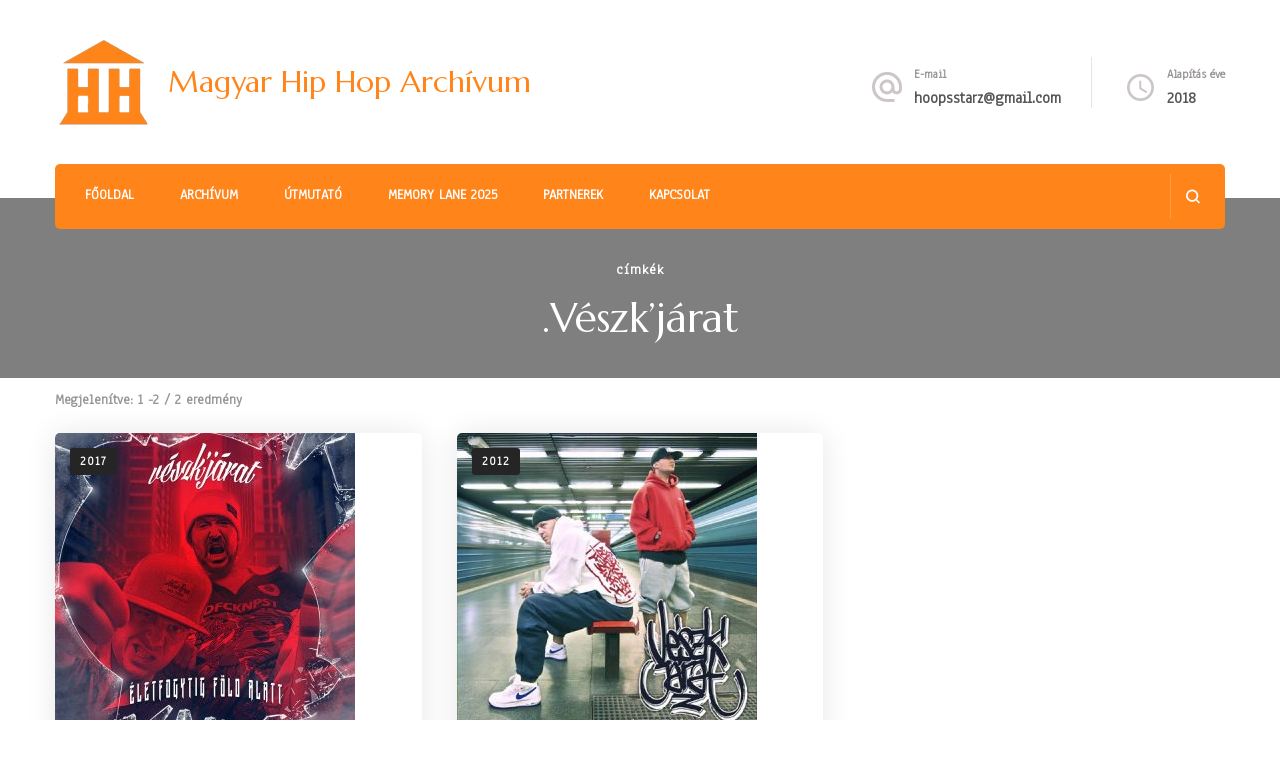

--- FILE ---
content_type: text/html; charset=UTF-8
request_url: https://www.hiphopmuzeum.com/tag/veszkijarat/
body_size: 12028
content:
    <!DOCTYPE html>
    <html lang="hu">
    <head itemscope itemtype="http://schema.org/WebSite">
<!-- Google tag (gtag.js) -->
<script async src="https://www.googletagmanager.com/gtag/js?id=G-CJRYDD3YFH"></script>
<script>
  window.dataLayer = window.dataLayer || [];
  function gtag(){dataLayer.push(arguments);}
  gtag('js', new Date());

  gtag('config', 'G-CJRYDD3YFH');
</script>

	    <meta charset="UTF-8">
    <meta name="viewport" content="width=device-width, initial-scale=1">
    <link rel="profile" href="http://gmpg.org/xfn/11">
    <title>.Vészk’járat &#8211; Magyar Hip Hop Archívum</title>
<meta name='robots' content='max-image-preview:large' />
<link rel='dns-prefetch' href='//fonts.googleapis.com' />
<link rel="alternate" type="application/rss+xml" title="Magyar Hip Hop Archívum &raquo; hírcsatorna" href="https://www.hiphopmuzeum.com/feed/" />
<link rel="alternate" type="application/rss+xml" title="Magyar Hip Hop Archívum &raquo; hozzászólás hírcsatorna" href="https://www.hiphopmuzeum.com/comments/feed/" />
<link rel="alternate" type="application/rss+xml" title="Magyar Hip Hop Archívum &raquo; .Vészk’járat címke hírcsatorna" href="https://www.hiphopmuzeum.com/tag/veszkijarat/feed/" />
<script type="text/javascript">
/* <![CDATA[ */
window._wpemojiSettings = {"baseUrl":"https:\/\/s.w.org\/images\/core\/emoji\/15.0.3\/72x72\/","ext":".png","svgUrl":"https:\/\/s.w.org\/images\/core\/emoji\/15.0.3\/svg\/","svgExt":".svg","source":{"concatemoji":"https:\/\/www.hiphopmuzeum.com\/wp-includes\/js\/wp-emoji-release.min.js?ver=6.6"}};
/*! This file is auto-generated */
!function(i,n){var o,s,e;function c(e){try{var t={supportTests:e,timestamp:(new Date).valueOf()};sessionStorage.setItem(o,JSON.stringify(t))}catch(e){}}function p(e,t,n){e.clearRect(0,0,e.canvas.width,e.canvas.height),e.fillText(t,0,0);var t=new Uint32Array(e.getImageData(0,0,e.canvas.width,e.canvas.height).data),r=(e.clearRect(0,0,e.canvas.width,e.canvas.height),e.fillText(n,0,0),new Uint32Array(e.getImageData(0,0,e.canvas.width,e.canvas.height).data));return t.every(function(e,t){return e===r[t]})}function u(e,t,n){switch(t){case"flag":return n(e,"\ud83c\udff3\ufe0f\u200d\u26a7\ufe0f","\ud83c\udff3\ufe0f\u200b\u26a7\ufe0f")?!1:!n(e,"\ud83c\uddfa\ud83c\uddf3","\ud83c\uddfa\u200b\ud83c\uddf3")&&!n(e,"\ud83c\udff4\udb40\udc67\udb40\udc62\udb40\udc65\udb40\udc6e\udb40\udc67\udb40\udc7f","\ud83c\udff4\u200b\udb40\udc67\u200b\udb40\udc62\u200b\udb40\udc65\u200b\udb40\udc6e\u200b\udb40\udc67\u200b\udb40\udc7f");case"emoji":return!n(e,"\ud83d\udc26\u200d\u2b1b","\ud83d\udc26\u200b\u2b1b")}return!1}function f(e,t,n){var r="undefined"!=typeof WorkerGlobalScope&&self instanceof WorkerGlobalScope?new OffscreenCanvas(300,150):i.createElement("canvas"),a=r.getContext("2d",{willReadFrequently:!0}),o=(a.textBaseline="top",a.font="600 32px Arial",{});return e.forEach(function(e){o[e]=t(a,e,n)}),o}function t(e){var t=i.createElement("script");t.src=e,t.defer=!0,i.head.appendChild(t)}"undefined"!=typeof Promise&&(o="wpEmojiSettingsSupports",s=["flag","emoji"],n.supports={everything:!0,everythingExceptFlag:!0},e=new Promise(function(e){i.addEventListener("DOMContentLoaded",e,{once:!0})}),new Promise(function(t){var n=function(){try{var e=JSON.parse(sessionStorage.getItem(o));if("object"==typeof e&&"number"==typeof e.timestamp&&(new Date).valueOf()<e.timestamp+604800&&"object"==typeof e.supportTests)return e.supportTests}catch(e){}return null}();if(!n){if("undefined"!=typeof Worker&&"undefined"!=typeof OffscreenCanvas&&"undefined"!=typeof URL&&URL.createObjectURL&&"undefined"!=typeof Blob)try{var e="postMessage("+f.toString()+"("+[JSON.stringify(s),u.toString(),p.toString()].join(",")+"));",r=new Blob([e],{type:"text/javascript"}),a=new Worker(URL.createObjectURL(r),{name:"wpTestEmojiSupports"});return void(a.onmessage=function(e){c(n=e.data),a.terminate(),t(n)})}catch(e){}c(n=f(s,u,p))}t(n)}).then(function(e){for(var t in e)n.supports[t]=e[t],n.supports.everything=n.supports.everything&&n.supports[t],"flag"!==t&&(n.supports.everythingExceptFlag=n.supports.everythingExceptFlag&&n.supports[t]);n.supports.everythingExceptFlag=n.supports.everythingExceptFlag&&!n.supports.flag,n.DOMReady=!1,n.readyCallback=function(){n.DOMReady=!0}}).then(function(){return e}).then(function(){var e;n.supports.everything||(n.readyCallback(),(e=n.source||{}).concatemoji?t(e.concatemoji):e.wpemoji&&e.twemoji&&(t(e.twemoji),t(e.wpemoji)))}))}((window,document),window._wpemojiSettings);
/* ]]> */
</script>

<link rel='stylesheet' id='tabs-block-css-css' href='https://www.hiphopmuzeum.com/wp-content/plugins/tabs-block/css/tabs-block.css?ver=6.6' type='text/css' media='all' />
<link rel='stylesheet' id='rtcl-bootstrap-css' href='https://www.hiphopmuzeum.com/wp-content/plugins/classified-listing/assets/css/rtcl-bootstrap.min.css?ver=4.1.1' type='text/css' media='all' />
<link rel='stylesheet' id='rtcl-public-css' href='https://www.hiphopmuzeum.com/wp-content/plugins/classified-listing/assets/css/rtcl-public.min.css?ver=1.1.51' type='text/css' media='all' />
<style id='wp-emoji-styles-inline-css' type='text/css'>

	img.wp-smiley, img.emoji {
		display: inline !important;
		border: none !important;
		box-shadow: none !important;
		height: 1em !important;
		width: 1em !important;
		margin: 0 0.07em !important;
		vertical-align: -0.1em !important;
		background: none !important;
		padding: 0 !important;
	}
</style>
<link rel='stylesheet' id='wp-block-library-css' href='https://www.hiphopmuzeum.com/wp-includes/css/dist/block-library/style.min.css?ver=6.6' type='text/css' media='all' />
<style id='classic-theme-styles-inline-css' type='text/css'>
/*! This file is auto-generated */
.wp-block-button__link{color:#fff;background-color:#32373c;border-radius:9999px;box-shadow:none;text-decoration:none;padding:calc(.667em + 2px) calc(1.333em + 2px);font-size:1.125em}.wp-block-file__button{background:#32373c;color:#fff;text-decoration:none}
</style>
<style id='global-styles-inline-css' type='text/css'>
:root{--wp--preset--aspect-ratio--square: 1;--wp--preset--aspect-ratio--4-3: 4/3;--wp--preset--aspect-ratio--3-4: 3/4;--wp--preset--aspect-ratio--3-2: 3/2;--wp--preset--aspect-ratio--2-3: 2/3;--wp--preset--aspect-ratio--16-9: 16/9;--wp--preset--aspect-ratio--9-16: 9/16;--wp--preset--color--black: #000000;--wp--preset--color--cyan-bluish-gray: #abb8c3;--wp--preset--color--white: #ffffff;--wp--preset--color--pale-pink: #f78da7;--wp--preset--color--vivid-red: #cf2e2e;--wp--preset--color--luminous-vivid-orange: #ff6900;--wp--preset--color--luminous-vivid-amber: #fcb900;--wp--preset--color--light-green-cyan: #7bdcb5;--wp--preset--color--vivid-green-cyan: #00d084;--wp--preset--color--pale-cyan-blue: #8ed1fc;--wp--preset--color--vivid-cyan-blue: #0693e3;--wp--preset--color--vivid-purple: #9b51e0;--wp--preset--gradient--vivid-cyan-blue-to-vivid-purple: linear-gradient(135deg,rgba(6,147,227,1) 0%,rgb(155,81,224) 100%);--wp--preset--gradient--light-green-cyan-to-vivid-green-cyan: linear-gradient(135deg,rgb(122,220,180) 0%,rgb(0,208,130) 100%);--wp--preset--gradient--luminous-vivid-amber-to-luminous-vivid-orange: linear-gradient(135deg,rgba(252,185,0,1) 0%,rgba(255,105,0,1) 100%);--wp--preset--gradient--luminous-vivid-orange-to-vivid-red: linear-gradient(135deg,rgba(255,105,0,1) 0%,rgb(207,46,46) 100%);--wp--preset--gradient--very-light-gray-to-cyan-bluish-gray: linear-gradient(135deg,rgb(238,238,238) 0%,rgb(169,184,195) 100%);--wp--preset--gradient--cool-to-warm-spectrum: linear-gradient(135deg,rgb(74,234,220) 0%,rgb(151,120,209) 20%,rgb(207,42,186) 40%,rgb(238,44,130) 60%,rgb(251,105,98) 80%,rgb(254,248,76) 100%);--wp--preset--gradient--blush-light-purple: linear-gradient(135deg,rgb(255,206,236) 0%,rgb(152,150,240) 100%);--wp--preset--gradient--blush-bordeaux: linear-gradient(135deg,rgb(254,205,165) 0%,rgb(254,45,45) 50%,rgb(107,0,62) 100%);--wp--preset--gradient--luminous-dusk: linear-gradient(135deg,rgb(255,203,112) 0%,rgb(199,81,192) 50%,rgb(65,88,208) 100%);--wp--preset--gradient--pale-ocean: linear-gradient(135deg,rgb(255,245,203) 0%,rgb(182,227,212) 50%,rgb(51,167,181) 100%);--wp--preset--gradient--electric-grass: linear-gradient(135deg,rgb(202,248,128) 0%,rgb(113,206,126) 100%);--wp--preset--gradient--midnight: linear-gradient(135deg,rgb(2,3,129) 0%,rgb(40,116,252) 100%);--wp--preset--font-size--small: 13px;--wp--preset--font-size--medium: 20px;--wp--preset--font-size--large: 36px;--wp--preset--font-size--x-large: 42px;--wp--preset--spacing--20: 0.44rem;--wp--preset--spacing--30: 0.67rem;--wp--preset--spacing--40: 1rem;--wp--preset--spacing--50: 1.5rem;--wp--preset--spacing--60: 2.25rem;--wp--preset--spacing--70: 3.38rem;--wp--preset--spacing--80: 5.06rem;--wp--preset--shadow--natural: 6px 6px 9px rgba(0, 0, 0, 0.2);--wp--preset--shadow--deep: 12px 12px 50px rgba(0, 0, 0, 0.4);--wp--preset--shadow--sharp: 6px 6px 0px rgba(0, 0, 0, 0.2);--wp--preset--shadow--outlined: 6px 6px 0px -3px rgba(255, 255, 255, 1), 6px 6px rgba(0, 0, 0, 1);--wp--preset--shadow--crisp: 6px 6px 0px rgba(0, 0, 0, 1);}:where(.is-layout-flex){gap: 0.5em;}:where(.is-layout-grid){gap: 0.5em;}body .is-layout-flex{display: flex;}.is-layout-flex{flex-wrap: wrap;align-items: center;}.is-layout-flex > :is(*, div){margin: 0;}body .is-layout-grid{display: grid;}.is-layout-grid > :is(*, div){margin: 0;}:where(.wp-block-columns.is-layout-flex){gap: 2em;}:where(.wp-block-columns.is-layout-grid){gap: 2em;}:where(.wp-block-post-template.is-layout-flex){gap: 1.25em;}:where(.wp-block-post-template.is-layout-grid){gap: 1.25em;}.has-black-color{color: var(--wp--preset--color--black) !important;}.has-cyan-bluish-gray-color{color: var(--wp--preset--color--cyan-bluish-gray) !important;}.has-white-color{color: var(--wp--preset--color--white) !important;}.has-pale-pink-color{color: var(--wp--preset--color--pale-pink) !important;}.has-vivid-red-color{color: var(--wp--preset--color--vivid-red) !important;}.has-luminous-vivid-orange-color{color: var(--wp--preset--color--luminous-vivid-orange) !important;}.has-luminous-vivid-amber-color{color: var(--wp--preset--color--luminous-vivid-amber) !important;}.has-light-green-cyan-color{color: var(--wp--preset--color--light-green-cyan) !important;}.has-vivid-green-cyan-color{color: var(--wp--preset--color--vivid-green-cyan) !important;}.has-pale-cyan-blue-color{color: var(--wp--preset--color--pale-cyan-blue) !important;}.has-vivid-cyan-blue-color{color: var(--wp--preset--color--vivid-cyan-blue) !important;}.has-vivid-purple-color{color: var(--wp--preset--color--vivid-purple) !important;}.has-black-background-color{background-color: var(--wp--preset--color--black) !important;}.has-cyan-bluish-gray-background-color{background-color: var(--wp--preset--color--cyan-bluish-gray) !important;}.has-white-background-color{background-color: var(--wp--preset--color--white) !important;}.has-pale-pink-background-color{background-color: var(--wp--preset--color--pale-pink) !important;}.has-vivid-red-background-color{background-color: var(--wp--preset--color--vivid-red) !important;}.has-luminous-vivid-orange-background-color{background-color: var(--wp--preset--color--luminous-vivid-orange) !important;}.has-luminous-vivid-amber-background-color{background-color: var(--wp--preset--color--luminous-vivid-amber) !important;}.has-light-green-cyan-background-color{background-color: var(--wp--preset--color--light-green-cyan) !important;}.has-vivid-green-cyan-background-color{background-color: var(--wp--preset--color--vivid-green-cyan) !important;}.has-pale-cyan-blue-background-color{background-color: var(--wp--preset--color--pale-cyan-blue) !important;}.has-vivid-cyan-blue-background-color{background-color: var(--wp--preset--color--vivid-cyan-blue) !important;}.has-vivid-purple-background-color{background-color: var(--wp--preset--color--vivid-purple) !important;}.has-black-border-color{border-color: var(--wp--preset--color--black) !important;}.has-cyan-bluish-gray-border-color{border-color: var(--wp--preset--color--cyan-bluish-gray) !important;}.has-white-border-color{border-color: var(--wp--preset--color--white) !important;}.has-pale-pink-border-color{border-color: var(--wp--preset--color--pale-pink) !important;}.has-vivid-red-border-color{border-color: var(--wp--preset--color--vivid-red) !important;}.has-luminous-vivid-orange-border-color{border-color: var(--wp--preset--color--luminous-vivid-orange) !important;}.has-luminous-vivid-amber-border-color{border-color: var(--wp--preset--color--luminous-vivid-amber) !important;}.has-light-green-cyan-border-color{border-color: var(--wp--preset--color--light-green-cyan) !important;}.has-vivid-green-cyan-border-color{border-color: var(--wp--preset--color--vivid-green-cyan) !important;}.has-pale-cyan-blue-border-color{border-color: var(--wp--preset--color--pale-cyan-blue) !important;}.has-vivid-cyan-blue-border-color{border-color: var(--wp--preset--color--vivid-cyan-blue) !important;}.has-vivid-purple-border-color{border-color: var(--wp--preset--color--vivid-purple) !important;}.has-vivid-cyan-blue-to-vivid-purple-gradient-background{background: var(--wp--preset--gradient--vivid-cyan-blue-to-vivid-purple) !important;}.has-light-green-cyan-to-vivid-green-cyan-gradient-background{background: var(--wp--preset--gradient--light-green-cyan-to-vivid-green-cyan) !important;}.has-luminous-vivid-amber-to-luminous-vivid-orange-gradient-background{background: var(--wp--preset--gradient--luminous-vivid-amber-to-luminous-vivid-orange) !important;}.has-luminous-vivid-orange-to-vivid-red-gradient-background{background: var(--wp--preset--gradient--luminous-vivid-orange-to-vivid-red) !important;}.has-very-light-gray-to-cyan-bluish-gray-gradient-background{background: var(--wp--preset--gradient--very-light-gray-to-cyan-bluish-gray) !important;}.has-cool-to-warm-spectrum-gradient-background{background: var(--wp--preset--gradient--cool-to-warm-spectrum) !important;}.has-blush-light-purple-gradient-background{background: var(--wp--preset--gradient--blush-light-purple) !important;}.has-blush-bordeaux-gradient-background{background: var(--wp--preset--gradient--blush-bordeaux) !important;}.has-luminous-dusk-gradient-background{background: var(--wp--preset--gradient--luminous-dusk) !important;}.has-pale-ocean-gradient-background{background: var(--wp--preset--gradient--pale-ocean) !important;}.has-electric-grass-gradient-background{background: var(--wp--preset--gradient--electric-grass) !important;}.has-midnight-gradient-background{background: var(--wp--preset--gradient--midnight) !important;}.has-small-font-size{font-size: var(--wp--preset--font-size--small) !important;}.has-medium-font-size{font-size: var(--wp--preset--font-size--medium) !important;}.has-large-font-size{font-size: var(--wp--preset--font-size--large) !important;}.has-x-large-font-size{font-size: var(--wp--preset--font-size--x-large) !important;}
:where(.wp-block-post-template.is-layout-flex){gap: 1.25em;}:where(.wp-block-post-template.is-layout-grid){gap: 1.25em;}
:where(.wp-block-columns.is-layout-flex){gap: 2em;}:where(.wp-block-columns.is-layout-grid){gap: 2em;}
:root :where(.wp-block-pullquote){font-size: 1.5em;line-height: 1.6;}
</style>
<link rel='stylesheet' id='dms-style-front-css' href='https://www.hiphopmuzeum.com/wp-content/plugins/dropdown-multisite-selector/assets/css/dms-front.css?ver=6.6' type='text/css' media='all' />
<link rel='stylesheet' id='bwg_fonts-css' href='https://www.hiphopmuzeum.com/wp-content/plugins/photo-gallery/css/bwg-fonts/fonts.css?ver=0.0.1' type='text/css' media='all' />
<link rel='stylesheet' id='sumoselect-css' href='https://www.hiphopmuzeum.com/wp-content/plugins/photo-gallery/css/sumoselect.min.css?ver=3.4.6' type='text/css' media='all' />
<link rel='stylesheet' id='mCustomScrollbar-css' href='https://www.hiphopmuzeum.com/wp-content/plugins/photo-gallery/css/jquery.mCustomScrollbar.min.css?ver=3.1.5' type='text/css' media='all' />
<link rel='stylesheet' id='bwg_googlefonts-css' href='https://fonts.googleapis.com/css?family=Ubuntu&#038;subset=greek,latin,greek-ext,vietnamese,cyrillic-ext,latin-ext,cyrillic' type='text/css' media='all' />
<link rel='stylesheet' id='bwg_frontend-css' href='https://www.hiphopmuzeum.com/wp-content/plugins/photo-gallery/css/styles.min.css?ver=1.6.10' type='text/css' media='all' />
<link rel='stylesheet' id='ivory-search-styles-css' href='https://www.hiphopmuzeum.com/wp-content/plugins/add-search-to-menu/public/css/ivory-search.min.css?ver=5.5.2' type='text/css' media='all' />
<link rel='stylesheet' id='animate-css' href='https://www.hiphopmuzeum.com/wp-content/themes/blossom-spa/css/animate.min.css?ver=3.5.2' type='text/css' media='all' />
<link rel='stylesheet' id='owl-carousel-css' href='https://www.hiphopmuzeum.com/wp-content/themes/blossom-spa/css/owl.carousel.min.css?ver=2.2.1' type='text/css' media='all' />
<link rel='stylesheet' id='perfect-scrollbar-css' href='https://www.hiphopmuzeum.com/wp-content/themes/blossom-spa/css/perfect-scrollbar.min.css?ver=3.1.5' type='text/css' media='all' />
<link rel='stylesheet' id='blossom-spa-google-fonts-css' href='https://fonts.googleapis.com/css?family=Anaheim%3Aregular%7CMarcellus%3Aregular' type='text/css' media='all' />
<link rel='stylesheet' id='blossom-spa-css' href='https://www.hiphopmuzeum.com/wp-content/themes/blossom-spa/style.css?ver=1.2.1' type='text/css' media='all' />
<style id='blossom-spa-inline-css' type='text/css'>


    /*Typography*/

    body{
        font-family : Anaheim;        
    }

    .site-branding .site-title{
        font-size   : 30px;
        font-family : Marcellus;
        font-weight : 400;
        font-style  : normal;
    }

    /*Fonts*/
    button,
    input,
    select,
    optgroup,
    textarea, 
    .post-navigation a .meta-nav, section.faq-text-section .widget_text .widget-title, 
    .search .page-header .page-title {
    	font-family : Anaheim;
    }

    .section-title, section[class*="-section"] .widget_text .widget-title, 
    .page-header .page-title, .widget .widget-title, .comments-area .comments-title, 
    .comment-respond .comment-reply-title, .post-navigation .nav-previous a, .post-navigation .nav-next a, .site-banner .banner-caption .title, 
    .about-section .widget_blossomtheme_featured_page_widget .widget-title, .shop-popular .item h3, 
    .pricing-tbl-header .title, .recent-post-section .grid article .content-wrap .entry-title, 
    .gallery-img .text-holder .gal-title, .wc-product-section .wc-product-slider .item h3, 
    .contact-details-wrap .widget .widget-title, section.contact-section .contact-details-wrap .widget .widget-title, 
    .instagram-section .profile-link, .widget_recent_entries ul li, .widget_recent_entries ul li::before, 
    .widget_bttk_description_widget .name, .widget_bttk_icon_text_widget .widget-title, 
    .widget_blossomtheme_companion_cta_widget .blossomtheme-cta-container .widget-title, 
    .site-main article .content-wrap .entry-title, .search .site-content .search-form .search-field, 
    .additional-post .post-title, .additional-post article .entry-title, .author-section .author-content-wrap .author-name, 
    .widget_bttk_author_bio .title-holder, .widget_bttk_popular_post ul li .entry-header .entry-title, 
    .widget_bttk_pro_recent_post ul li .entry-header .entry-title, 
    .widget_bttk_posts_category_slider_widget .carousel-title .title, 
    .widget_blossomthemes_email_newsletter_widget .text-holder h3, 
    .portfolio-text-holder .portfolio-img-title, .portfolio-holder .entry-header .entry-title {
    	font-family : Marcellus;
    }
</style>
<script type="text/javascript" src="https://www.hiphopmuzeum.com/wp-includes/js/jquery/jquery.min.js?ver=3.7.1" id="jquery-core-js"></script>
<script type="text/javascript" src="https://www.hiphopmuzeum.com/wp-includes/js/jquery/jquery-migrate.min.js?ver=3.4.1" id="jquery-migrate-js"></script>
<script type="text/javascript" src="https://www.hiphopmuzeum.com/wp-content/plugins/tabs-block/js/tabs-block.js?ver=6.6" id="tabs-block-js-js"></script>
<script type="text/javascript" src="https://www.hiphopmuzeum.com/wp-content/plugins/classified-listing/assets/vendor/jquery.validate.min.js?ver=1.17.0" id="jquery-validator-js"></script>
<script type="text/javascript" id="rtcl-validator-js-extra">
/* <![CDATA[ */
var rtcl_validator = {"messages":{"required":"This field is required.","remote":"Please fix this field.","email":"Please enter a valid email address.","url":"Please enter a valid URL.","date":"Please enter a valid date.","dateISO":"Please enter a valid date (ISO).","number":"Please enter a valid number.","digits":"Please enter only digits.","equalTo":"Please enter the same value again.","maxlength":"Please enter no more than {0} characters.","minlength":"Please enter at least {0} characters.","rangelength":"Please enter a value between {0} and {1} characters long.","range":"Please enter a value between {0} and {1}.","max":"Please enter a value less than or equal to {0}.","min":"Please enter a value greater than or equal to {0}.","step":"Please enter a multiple of {0}.","extension":"Please Select a value file with a valid extension.","cc":{"number":"Please enter a valid credit card number.","cvc":"Enter a valid cvc number.","expiry":"Enter a valid expiry date"}}};
/* ]]> */
</script>
<script type="text/javascript" src="https://www.hiphopmuzeum.com/wp-content/plugins/classified-listing/assets/js/rtcl-validator.min.js?ver=1.1.51" id="rtcl-validator-js"></script>
<script type="text/javascript" src="https://www.hiphopmuzeum.com/wp-content/plugins/photo-gallery/js/jquery.lazy.min.js?ver=1.6.10" id="bwg_lazyload-js"></script>
<script type="text/javascript" src="https://www.hiphopmuzeum.com/wp-content/plugins/photo-gallery/js/jquery.sumoselect.min.js?ver=3.4.6" id="sumoselect-js"></script>
<script type="text/javascript" src="https://www.hiphopmuzeum.com/wp-content/plugins/photo-gallery/js/jquery.mobile.min.js?ver=1.4.5" id="jquery-mobile-js"></script>
<script type="text/javascript" src="https://www.hiphopmuzeum.com/wp-content/plugins/photo-gallery/js/jquery.mCustomScrollbar.concat.min.js?ver=3.1.5" id="mCustomScrollbar-js"></script>
<script type="text/javascript" src="https://www.hiphopmuzeum.com/wp-content/plugins/photo-gallery/js/jquery.fullscreen.min.js?ver=0.6.0" id="jquery-fullscreen-js"></script>
<script type="text/javascript" id="bwg_frontend-js-extra">
/* <![CDATA[ */
var bwg_objectsL10n = {"bwg_field_required":"field is required.","bwg_mail_validation":"Ez nem egy \u00e9rv\u00e9nyes e-mail c\u00edm\u00e9t. ","bwg_search_result":"Nincsenek k\u00e9pek felel meg a keres\u00e9st.","bwg_select_tag":"Select Tag","bwg_order_by":"Order By","bwg_search":"Keres\u00e9s","bwg_show_ecommerce":"Show Ecommerce","bwg_hide_ecommerce":"Hide Ecommerce","bwg_show_comments":"Hozz\u00e1sz\u00f3l\u00e1st mutat","bwg_hide_comments":"Megjegyz\u00e9sek elrejt\u00e9se","bwg_restore":"Vissza\u00e1ll\u00edt\u00e1sa","bwg_maximize":"Maximaliz\u00e1l\u00e1sa","bwg_fullscreen":"Teljes k\u00e9perny\u0151","bwg_exit_fullscreen":"Kil\u00e9p\u00e9s Teljes k\u00e9perny\u0151","bwg_search_tag":"SEARCH...","bwg_tag_no_match":"No tags found","bwg_all_tags_selected":"All tags selected","bwg_tags_selected":"tags selected","play":"Lej\u00e1tsz\u00e1s","pause":"Sz\u00fcnet","is_pro":"","bwg_play":"Lej\u00e1tsz\u00e1s","bwg_pause":"Sz\u00fcnet","bwg_hide_info":"Inform\u00e1ci\u00f3 elrejt\u00e9se","bwg_show_info":"Mutassa info","bwg_hide_rating":"Hide \u00e9rt\u00e9kel\u00e9se","bwg_show_rating":"Mutassa \u00e9rt\u00e9kel\u00e9se","ok":"Ok","cancel":"Cancel","select_all":"Select all","lazy_load":"1","lazy_loader":"https:\/\/www.hiphopmuzeum.com\/wp-content\/plugins\/photo-gallery\/images\/ajax_loader.png","front_ajax":"0","bwg_tag_see_all":"see all tags","bwg_tag_see_less":"see less tags"};
/* ]]> */
</script>
<script type="text/javascript" src="https://www.hiphopmuzeum.com/wp-content/plugins/photo-gallery/js/scripts.min.js?ver=1.6.10" id="bwg_frontend-js"></script>
<link rel="https://api.w.org/" href="https://www.hiphopmuzeum.com/wp-json/" /><link rel="alternate" title="JSON" type="application/json" href="https://www.hiphopmuzeum.com/wp-json/wp/v2/tags/171" /><link rel="EditURI" type="application/rsd+xml" title="RSD" href="https://www.hiphopmuzeum.com/xmlrpc.php?rsd" />
<meta name="generator" content="WordPress 6.6" />
<noscript><style>.lazyload[data-src]{display:none !important;}</style></noscript><style>.lazyload{background-image:none !important;}.lazyload:before{background-image:none !important;}</style><link rel="icon" href="https://www.hiphopmuzeum.com/wp-content/uploads/2019/03/cropped-hhmlogo-32x32.png" sizes="32x32" />
<link rel="icon" href="https://www.hiphopmuzeum.com/wp-content/uploads/2019/03/cropped-hhmlogo-192x192.png" sizes="192x192" />
<link rel="apple-touch-icon" href="https://www.hiphopmuzeum.com/wp-content/uploads/2019/03/cropped-hhmlogo-180x180.png" />
<meta name="msapplication-TileImage" content="https://www.hiphopmuzeum.com/wp-content/uploads/2019/03/cropped-hhmlogo-270x270.png" />
		<style type="text/css" id="wp-custom-css">
			.posted-on, .byline, .crumbs, .breadcrumb-wrapper, .post-navigation, .copyright,  .footer-b,  .entry-meta, .additional-post {display:none!important}
.recent-post-section {margin-top:20px!important;}
header.page-header, .site-content {margin-bottom:10px!important;margin-top:0px!important}
.site-content {margin-top:0px!important;padding-top:0px!important}
p {line-height:120%!important}
.site-header, .header-main {padding-bottom:10!important;margin-bottom:10!important}
.page-header {margin-bottom:100px!important}
.site-content {padding-top:70px}
article {padding:0!important;margin-bottom:40px!important}
.videoWrapper {
	position: relative;
	padding-bottom: 56.25%; /* 16:9 */
	padding-top: 25px;
	height: 0;
}
.videoWrapper iframe {
	position: absolute;
	top: 0;
	left: 0;
	width: 100%;
	height: 100%;
}
.comments-area {display:none}
.footer-t {padding:10px!important;margin:0!important}


.dropbtn {
  background-color: #4CAF50;
  color: white;
  padding: 16px;
  font-size: 16px;
  border: none;
}


.dropdown {
  position: relative;
  display: inline-block;
}


.dropdown-content {
  display: none;
  position: absolute;
  background-color: #f1f1f1;
  min-width: 160px;
  box-shadow: 0px 8px 16px 0px rgba(0,0,0,0.2);
  z-index: 1;
}


.dropdown-content a {
  color: black;
  padding: 12px 16px;
  text-decoration: none;
  display: block;
}


.dropdown-content a:hover {background-color: #ddd;}


.dropdown:hover .dropdown-content {display: block;}


.dropdown:hover .dropbtn {background-color: #3e8e41;}

.form-control {font-size:10px!important;}
.prev-page-0, .first-page-0 {font-size:20px!important;margin-right:5px!important;padding-right:10px!important;padding-left:10px!important;background-color:brown!important;color:white!important}
.next-page-0, .last-page-0 {font-size:20px!important;margin-left:5px!important;padding-right:10px!important;padding-left:10px!important;background-color:brown!important;color:white!important}
.paging-input_0 {font-size:15px!important;;padding:5px!important}
.first-page, .prev-page, .next-page, .last-page {font-size:20px!important}
.search-field {color:#111!important;font-size:22px!important}
.service-section {padding:20px!important;margin:0!important}
.widget {background:white;padding:35px!important;margin:0!important}
.about-section, .entry-footer {display:none}
.entry-content a, .page-content a, .comment-content a {text-decoration: none;}
figure.post-thumbnail img {width:300px;height:300px;display:}
.entry-title {text-transform:uppercase}
		</style>
		</head>

<body class="archive tag tag-veszkijarat tag-171 wp-custom-logo blossom-spa hfeed grid-layout full-width" itemscope itemtype="http://schema.org/WebPage">

    <div id="page" class="site"><a aria-label="Ugrás a tartalomhoz" class="skip-link" href="#content">Tovább a tartalomra</a>
        <div class="responsive-nav">
            <nav id="res-navigation" class="main-navigation" role="navigation">
        <div class="primary-menu-list main-menu-modal cover-modal" data-modal-target-string=".main-menu-modal">
            <button class="close close-main-nav-toggle" data-toggle-target=".main-menu-modal" data-toggle-body-class="showing-main-menu-modal" aria-expanded="false" data-set-focus=".main-menu-modal"></button>
            <div class="mobile-menu" aria-label="Mobil">
                <div class="menu-main-menu-container"><ul id="primary-menu" class="nav-menu main-menu-modal"><li id="menu-item-10417" class="menu-item menu-item-type-custom menu-item-object-custom menu-item-home menu-item-10417"><a title="						" href="http://www.hiphopmuzeum.com">Főoldal</a></li>
<li id="menu-item-16365" class="menu-item menu-item-type-post_type menu-item-object-page menu-item-16365"><a href="https://www.hiphopmuzeum.com/archivum/">Archívum</a></li>
<li id="menu-item-20341" class="menu-item menu-item-type-post_type menu-item-object-page menu-item-20341"><a href="https://www.hiphopmuzeum.com/utmutato/">ÚTMUTATÓ</a></li>
<li id="menu-item-21942" class="menu-item menu-item-type-post_type menu-item-object-page menu-item-21942"><a href="https://www.hiphopmuzeum.com/memory-lane/">MEMORY LANE 2025</a></li>
<li id="menu-item-12963" class="menu-item menu-item-type-post_type menu-item-object-page menu-item-12963"><a href="https://www.hiphopmuzeum.com/partnerek/">PARTNEREK</a></li>
<li id="menu-item-10898" class="menu-item menu-item-type-post_type menu-item-object-page menu-item-10898"><a href="https://www.hiphopmuzeum.com/kontakt/">KAPCSOLAT</a></li>
</ul></div>            </div>
        </div>
    </nav><!-- #site-navigation -->
                            <div class="header-contact"> 
            
                            <div class="contact-block">
                    <svg xmlns="http://www.w3.org/2000/svg" viewBox="0 0 36 36"><defs><style>.ema{fill:none;}.emb{fill:#ccc6c8;}</style></defs><path class="ema" d="M0,0H36V36H0Z"/><g transform="translate(3 2.925)"><path class="emb" d="M17,1.95a15,15,0,0,0,0,30h7.5v-3H17a12.154,12.154,0,0,1-12-12,12.154,12.154,0,0,1,12-12,12.154,12.154,0,0,1,12,12V19.1a2.425,2.425,0,0,1-2.25,2.355,2.425,2.425,0,0,1-2.25-2.355V16.95a7.5,7.5,0,1,0-2.19,5.3,5.555,5.555,0,0,0,4.44,2.2A5.269,5.269,0,0,0,32,19.1V16.95A15.005,15.005,0,0,0,17,1.95Zm0,19.5a4.5,4.5,0,1,1,4.5-4.5A4.494,4.494,0,0,1,17,21.45Z" transform="translate(-2 -1.95)"/></g></svg>
                    <span class="title hemail-label">E-mail</span><p class="content hemail"><a href="mailto:hoopsstarz@gmail.com">hoopsstarz@gmail.com</a></p>                </div>
                        
                            <div class="contact-block">
                    <svg xmlns="http://www.w3.org/2000/svg" viewBox="0 0 36 36"><defs><style>.clk{fill:none;}.clkb{fill:#ccc6c8;}</style></defs><g transform="translate(7 18)"><g transform="translate(-7 -18)"><path class="clk" d="M0,0H36V36H0Z"/></g><g transform="translate(-2 -13)"><path class="clkb" d="M15.5,2A13.5,13.5,0,1,0,29,15.5,13.54,13.54,0,0,0,15.5,2Zm0,24.3A10.8,10.8,0,1,1,26.3,15.5,10.814,10.814,0,0,1,15.5,26.3Z" transform="translate(-2 -2)"/><path class="clkb" d="M13.025,7H11v8.1l7.02,4.32,1.08-1.755L13.025,14.02Z" transform="translate(1.15 -0.25)"/></g></g></svg>
                    <span class="title hopening-label">Alapítás éve</span><p class="content hopening">2018</p>                </div>
                	</div><!-- .header-contact -->    
        </div> <!-- .responsive-nav -->
    
    <header id="masthead" class="site-header" itemscope itemtype="http://schema.org/WPHeader">
        <div class="container">
            <div class="header-main">
                        <div class="site-branding has-logo-text" itemscope itemtype="http://schema.org/Organization">
            <a href="https://www.hiphopmuzeum.com/" class="custom-logo-link" rel="home"><img width="98" height="98" src="[data-uri]" class="custom-logo lazyload" alt="Magyar Hip Hop Archívum" decoding="async"   data-src="https://www.hiphopmuzeum.com/wp-content/uploads/2021/01/cropped-mhhalogowhite.png" data-srcset="https://www.hiphopmuzeum.com/wp-content/uploads/2021/01/cropped-mhhalogowhite.png 98w, https://www.hiphopmuzeum.com/wp-content/uploads/2021/01/cropped-mhhalogowhite-60x60.png 60w" data-sizes="auto" data-eio-rwidth="98" data-eio-rheight="98" /><noscript><img width="98" height="98" src="https://www.hiphopmuzeum.com/wp-content/uploads/2021/01/cropped-mhhalogowhite.png" class="custom-logo" alt="Magyar Hip Hop Archívum" decoding="async" srcset="https://www.hiphopmuzeum.com/wp-content/uploads/2021/01/cropped-mhhalogowhite.png 98w, https://www.hiphopmuzeum.com/wp-content/uploads/2021/01/cropped-mhhalogowhite-60x60.png 60w" sizes="(max-width: 98px) 100vw, 98px" data-eio="l" /></noscript></a><div class="site-title-wrap">                    <p class="site-title" itemprop="name"><a href="https://www.hiphopmuzeum.com/" rel="home" itemprop="url">Magyar Hip Hop Archívum</a></p>
                </div>        </div>    
                            <div class="header-contact"> 
            
                            <div class="contact-block">
                    <svg xmlns="http://www.w3.org/2000/svg" viewBox="0 0 36 36"><defs><style>.ema{fill:none;}.emb{fill:#ccc6c8;}</style></defs><path class="ema" d="M0,0H36V36H0Z"/><g transform="translate(3 2.925)"><path class="emb" d="M17,1.95a15,15,0,0,0,0,30h7.5v-3H17a12.154,12.154,0,0,1-12-12,12.154,12.154,0,0,1,12-12,12.154,12.154,0,0,1,12,12V19.1a2.425,2.425,0,0,1-2.25,2.355,2.425,2.425,0,0,1-2.25-2.355V16.95a7.5,7.5,0,1,0-2.19,5.3,5.555,5.555,0,0,0,4.44,2.2A5.269,5.269,0,0,0,32,19.1V16.95A15.005,15.005,0,0,0,17,1.95Zm0,19.5a4.5,4.5,0,1,1,4.5-4.5A4.494,4.494,0,0,1,17,21.45Z" transform="translate(-2 -1.95)"/></g></svg>
                    <span class="title hemail-label">E-mail</span><p class="content hemail"><a href="mailto:hoopsstarz@gmail.com">hoopsstarz@gmail.com</a></p>                </div>
                        
                            <div class="contact-block">
                    <svg xmlns="http://www.w3.org/2000/svg" viewBox="0 0 36 36"><defs><style>.clk{fill:none;}.clkb{fill:#ccc6c8;}</style></defs><g transform="translate(7 18)"><g transform="translate(-7 -18)"><path class="clk" d="M0,0H36V36H0Z"/></g><g transform="translate(-2 -13)"><path class="clkb" d="M15.5,2A13.5,13.5,0,1,0,29,15.5,13.54,13.54,0,0,0,15.5,2Zm0,24.3A10.8,10.8,0,1,1,26.3,15.5,10.814,10.814,0,0,1,15.5,26.3Z" transform="translate(-2 -2)"/><path class="clkb" d="M13.025,7H11v8.1l7.02,4.32,1.08-1.755L13.025,14.02Z" transform="translate(1.15 -0.25)"/></g></g></svg>
                    <span class="title hopening-label">Alapítás éve</span><p class="content hopening">2018</p>                </div>
                	</div><!-- .header-contact -->    
                </div><!-- .header-main -->
            <div class="nav-wrap">
                	<nav id="site-navigation" class="main-navigation" role="navigation" itemscope itemtype="http://schema.org/SiteNavigationElement">
        <button class="toggle-btn" data-toggle-target=".main-menu-modal" data-toggle-body-class="showing-main-menu-modal" aria-expanded="false" data-set-focus=".close-main-nav-toggle">
            <span class="toggle-bar"></span>
            <span class="toggle-bar"></span>
            <span class="toggle-bar"></span>
        </button>
        <div class="menu-main-menu-container"><ul id="primary-menu" class="nav-menu"><li class="menu-item menu-item-type-custom menu-item-object-custom menu-item-home menu-item-10417"><a title="						" href="http://www.hiphopmuzeum.com">Főoldal</a></li>
<li class="menu-item menu-item-type-post_type menu-item-object-page menu-item-16365"><a href="https://www.hiphopmuzeum.com/archivum/">Archívum</a></li>
<li class="menu-item menu-item-type-post_type menu-item-object-page menu-item-20341"><a href="https://www.hiphopmuzeum.com/utmutato/">ÚTMUTATÓ</a></li>
<li class="menu-item menu-item-type-post_type menu-item-object-page menu-item-21942"><a href="https://www.hiphopmuzeum.com/memory-lane/">MEMORY LANE 2025</a></li>
<li class="menu-item menu-item-type-post_type menu-item-object-page menu-item-12963"><a href="https://www.hiphopmuzeum.com/partnerek/">PARTNEREK</a></li>
<li class="menu-item menu-item-type-post_type menu-item-object-page menu-item-10898"><a href="https://www.hiphopmuzeum.com/kontakt/">KAPCSOLAT</a></li>
</ul></div>	</nav><!-- #site-navigation -->
                                        <div class="nav-right">
                                                        <div class="header-search-wrap">
            <button aria-label="Keresési űrlap megnyitása" class="header-search" data-toggle-target=".search-modal" data-toggle-body-class="showing-search-modal" data-set-focus=".search-modal .search-field" aria-expanded="false">
                <svg xmlns="http://www.w3.org/2000/svg" viewBox="0 0 16 16"><defs><style>.sea{fill:#fff;}</style></defs><path class="sea" d="M16,14.591,12.679,11.27a6.89,6.89,0,0,0,1.409-4.226A7,7,0,0,0,7.044,0,7,7,0,0,0,0,7.044a7,7,0,0,0,7.044,7.044,6.89,6.89,0,0,0,4.226-1.409L14.591,16ZM2.013,7.044A4.983,4.983,0,0,1,7.044,2.013a4.983,4.983,0,0,1,5.031,5.031,4.983,4.983,0,0,1-5.031,5.031A4.983,4.983,0,0,1,2.013,7.044Z"/></svg>
            </button>
                    <div class="search-form-wrap search-modal cover-modal" data-modal-target-string=".search-modal">
            <div class="search-form-inner">
                <form role="search" method="get" class="search-form" action="https://www.hiphopmuzeum.com/"><label><span class="screen-reader-text">Keresés:</span><input type="search" class="search-field" placeholder="Keresés..." value="" name="s" /></label><input type="submit" id="submit-field" class="search-submit" value="Keresés" /></form>                <button aria-label="Keresési űrlap bezárása" class="close" data-toggle-target=".search-modal" data-toggle-body-class="showing-search-modal" data-set-focus=".search-modal .search-field" aria-expanded="false"></button>
            </div>
        </div>
            </div>
                        </div><!-- .nav-right -->   
                            </div><!-- .nav-wrap -->
        </div><!-- .container -->    
    </header>
<div id="content" class="site-content">            <header class="page-header">

                <div class="container">
        			<span class="sub-title">címkék</span><h1 class="page-title"><span>.Vészk’járat</span></h1><div class="breadcrumb-wrapper"><div class="container" >
                <div id="crumbs" itemscope itemtype="http://schema.org/BreadcrumbList"> 
                    <span itemprop="itemListElement" itemscope itemtype="http://schema.org/ListItem">
                        <a itemprop="item" href="https://www.hiphopmuzeum.com"><span itemprop="name">Kezdőlap</span></a>
                        <meta itemprop="position" content="1" />
                        <span class="separator"><span class="separator"><i class="fa fa-angle-right"></i></span></span>
                    </span><span class="current" itemprop="itemListElement" itemscope itemtype="http://schema.org/ListItem"><a itemprop="item" href="https://www.hiphopmuzeum.com/tag/veszkijarat/"><span itemprop="name">.Vészk’járat</span></a><meta itemprop="position" content="2" /></span></div></div></div><!-- .breadcrumb-wrapper -->
                </div>
    		</header><!-- .page-header -->
                    <div class="container">
        
	<div id="primary" class="content-area">
		<div class="showing-result"> Megjelenítve:  1 -2 / 2 eredmény </div>        
		<main id="main" class="site-main">

		
<article id="post-13237" class="post-13237 post type-post status-publish format-standard has-post-thumbnail hentry category-57 tag-veszkijarat tag-digitalis" itemscope itemtype="https://schema.org/Blog">
	<figure class="post-thumbnail"><a href="https://www.hiphopmuzeum.com/2017/veszkjarat-eletfogytig-fold-alatt-bovitett-kiadas/"><img width="300" height="300" src="[data-uri]" class="attachment-blossom-spa-blog-classic size-blossom-spa-blog-classic wp-post-image lazyload" alt="" itemprop="image" decoding="async" fetchpriority="high"   data-src="https://www.hiphopmuzeum.com/wp-content/uploads/2019/06/veszki2017.jpg" data-srcset="https://www.hiphopmuzeum.com/wp-content/uploads/2019/06/veszki2017.jpg 300w, https://www.hiphopmuzeum.com/wp-content/uploads/2019/06/veszki2017-150x150.jpg 150w, https://www.hiphopmuzeum.com/wp-content/uploads/2019/06/veszki2017-65x65.jpg 65w" data-sizes="auto" data-eio-rwidth="300" data-eio-rheight="300" /><noscript><img width="300" height="300" src="https://www.hiphopmuzeum.com/wp-content/uploads/2019/06/veszki2017.jpg" class="attachment-blossom-spa-blog-classic size-blossom-spa-blog-classic wp-post-image" alt="" itemprop="image" decoding="async" fetchpriority="high" srcset="https://www.hiphopmuzeum.com/wp-content/uploads/2019/06/veszki2017.jpg 300w, https://www.hiphopmuzeum.com/wp-content/uploads/2019/06/veszki2017-150x150.jpg 150w, https://www.hiphopmuzeum.com/wp-content/uploads/2019/06/veszki2017-65x65.jpg 65w" sizes="(max-width: 300px) 100vw, 300px" data-eio="l" /></noscript></a><span class="category" itemprop="about"><a href="https://www.hiphopmuzeum.com/category/2017/" rel="category tag">2017</a></span><div class="author-like-wrap"><span class="byline" itemprop="author" itemscope itemtype="https://schema.org/Person"><svg xmlns="http://www.w3.org/2000/svg" viewBox="0 0 19 19"><defs><style>.auta{fill:none;}.auta,.autb{stroke:rgba(0,0,0,0);}.autb{fill:#ccc6c8;}</style></defs><g transform="translate(0.5 0.5)"><path class="auta" d="M0,0H18V18H0Z"></path><g transform="translate(1.5 1.5)"><path class="autb" d="M9.5,2A7.5,7.5,0,1,0,17,9.5,7.5,7.5,0,0,0,9.5,2ZM5.8,14.21c.322-.675,2.287-1.335,3.7-1.335s3.382.66,3.7,1.335a5.944,5.944,0,0,1-7.395,0Zm8.468-1.088c-1.073-1.3-3.675-1.747-4.77-1.747s-3.7.443-4.77,1.747a6,6,0,1,1,9.54,0Z" transform="translate(-2 -2)"></path><path class="autb" d="M11.125,6A2.625,2.625,0,1,0,13.75,8.625,2.618,2.618,0,0,0,11.125,6Zm0,3.75A1.125,1.125,0,1,1,12.25,8.625,1.123,1.123,0,0,1,11.125,9.75Z" transform="translate(-3.625 -3)"></path></g></g></svg><span class="author" itemprop="name"><a class="url fn n" href="https://www.hiphopmuzeum.com/author/tomd/" itemprop="url">tomd</a></span></span></div></figure>    <div class="content-wrap">
        <header class="entry-header">
            <h2 class="entry-title"><a href="https://www.hiphopmuzeum.com/2017/veszkjarat-eletfogytig-fold-alatt-bovitett-kiadas/" rel="bookmark">Vészk&#8217;járat: Életfogytig föld alatt (Bővített kiadás)</a></h2><div class="entry-meta"><span class="posted-on"><svg xmlns="http://www.w3.org/2000/svg" viewBox="0 0 36 36"><defs><style>.clk{fill:none;}.clkb{fill:#ccc6c8;}</style></defs><g transform="translate(7 18)"><g transform="translate(-7 -18)"><path class="clk" d="M0,0H36V36H0Z"/></g><g transform="translate(-2 -13)"><path class="clkb" d="M15.5,2A13.5,13.5,0,1,0,29,15.5,13.54,13.54,0,0,0,15.5,2Zm0,24.3A10.8,10.8,0,1,1,26.3,15.5,10.814,10.814,0,0,1,15.5,26.3Z" transform="translate(-2 -2)"/><path class="clkb" d="M13.025,7H11v8.1l7.02,4.32,1.08-1.755L13.025,14.02Z" transform="translate(1.15 -0.25)"/></g></g>
        </svg><a href="https://www.hiphopmuzeum.com/2017/veszkjarat-eletfogytig-fold-alatt-bovitett-kiadas/" rel="bookmark"><time class="entry-date published updated" datetime="2019-06-17T01:11:38+00:00" itemprop="dateModified">2019.06.17.</time></time><time class="updated" datetime="2019-06-06T05:06:50+00:00" itemprop="datePublished">2019.06.06.</time></a></span></div>        </header>         
        <div class="entry-content" itemprop="text">
			</div><!-- .entry-content -->
        	<footer class="entry-footer">
    		<hr><span class="cat-tags" itemprop="about"><h5>Címkék:</h5>  <a href="https://www.hiphopmuzeum.com/tag/veszkijarat/" rel="tag">.Vészk’járat</a><a href="https://www.hiphopmuzeum.com/tag/digitalis/" rel="tag">digitális</a></span><a href="https://www.hiphopmuzeum.com/2017/veszkjarat-eletfogytig-fold-alatt-bovitett-kiadas/" class="btn-readmore">Tovább</a>    	</footer><!-- .entry-footer -->
    </article><!-- #post-13237 -->

<article id="post-13188" class="post-13188 post type-post status-publish format-standard has-post-thumbnail hentry category-52 tag-veszkijarat tag-hanghordozo" itemscope itemtype="https://schema.org/Blog">
	<figure class="post-thumbnail"><a href="https://www.hiphopmuzeum.com/2012/veszkjarat-eletfogytig-fold-alatt/"><img width="300" height="300" src="[data-uri]" class="attachment-blossom-spa-blog-classic size-blossom-spa-blog-classic wp-post-image lazyload" alt="" itemprop="image" decoding="async"   data-src="https://www.hiphopmuzeum.com/wp-content/uploads/2019/06/veszki2012.jpg" data-srcset="https://www.hiphopmuzeum.com/wp-content/uploads/2019/06/veszki2012.jpg 300w, https://www.hiphopmuzeum.com/wp-content/uploads/2019/06/veszki2012-150x150.jpg 150w, https://www.hiphopmuzeum.com/wp-content/uploads/2019/06/veszki2012-65x65.jpg 65w" data-sizes="auto" data-eio-rwidth="300" data-eio-rheight="300" /><noscript><img width="300" height="300" src="https://www.hiphopmuzeum.com/wp-content/uploads/2019/06/veszki2012.jpg" class="attachment-blossom-spa-blog-classic size-blossom-spa-blog-classic wp-post-image" alt="" itemprop="image" decoding="async" srcset="https://www.hiphopmuzeum.com/wp-content/uploads/2019/06/veszki2012.jpg 300w, https://www.hiphopmuzeum.com/wp-content/uploads/2019/06/veszki2012-150x150.jpg 150w, https://www.hiphopmuzeum.com/wp-content/uploads/2019/06/veszki2012-65x65.jpg 65w" sizes="(max-width: 300px) 100vw, 300px" data-eio="l" /></noscript></a><span class="category" itemprop="about"><a href="https://www.hiphopmuzeum.com/category/2012/" rel="category tag">2012</a></span><div class="author-like-wrap"><span class="byline" itemprop="author" itemscope itemtype="https://schema.org/Person"><svg xmlns="http://www.w3.org/2000/svg" viewBox="0 0 19 19"><defs><style>.auta{fill:none;}.auta,.autb{stroke:rgba(0,0,0,0);}.autb{fill:#ccc6c8;}</style></defs><g transform="translate(0.5 0.5)"><path class="auta" d="M0,0H18V18H0Z"></path><g transform="translate(1.5 1.5)"><path class="autb" d="M9.5,2A7.5,7.5,0,1,0,17,9.5,7.5,7.5,0,0,0,9.5,2ZM5.8,14.21c.322-.675,2.287-1.335,3.7-1.335s3.382.66,3.7,1.335a5.944,5.944,0,0,1-7.395,0Zm8.468-1.088c-1.073-1.3-3.675-1.747-4.77-1.747s-3.7.443-4.77,1.747a6,6,0,1,1,9.54,0Z" transform="translate(-2 -2)"></path><path class="autb" d="M11.125,6A2.625,2.625,0,1,0,13.75,8.625,2.618,2.618,0,0,0,11.125,6Zm0,3.75A1.125,1.125,0,1,1,12.25,8.625,1.123,1.123,0,0,1,11.125,9.75Z" transform="translate(-3.625 -3)"></path></g></g></svg><span class="author" itemprop="name"><a class="url fn n" href="https://www.hiphopmuzeum.com/author/tomd/" itemprop="url">tomd</a></span></span></div></figure>    <div class="content-wrap">
        <header class="entry-header">
            <h2 class="entry-title"><a href="https://www.hiphopmuzeum.com/2012/veszkjarat-eletfogytig-fold-alatt/" rel="bookmark">Vészk&#8217;járat: Életfogytig föld alatt</a></h2><div class="entry-meta"><span class="posted-on"><svg xmlns="http://www.w3.org/2000/svg" viewBox="0 0 36 36"><defs><style>.clk{fill:none;}.clkb{fill:#ccc6c8;}</style></defs><g transform="translate(7 18)"><g transform="translate(-7 -18)"><path class="clk" d="M0,0H36V36H0Z"/></g><g transform="translate(-2 -13)"><path class="clkb" d="M15.5,2A13.5,13.5,0,1,0,29,15.5,13.54,13.54,0,0,0,15.5,2Zm0,24.3A10.8,10.8,0,1,1,26.3,15.5,10.814,10.814,0,0,1,15.5,26.3Z" transform="translate(-2 -2)"/><path class="clkb" d="M13.025,7H11v8.1l7.02,4.32,1.08-1.755L13.025,14.02Z" transform="translate(1.15 -0.25)"/></g></g>
        </svg><a href="https://www.hiphopmuzeum.com/2012/veszkjarat-eletfogytig-fold-alatt/" rel="bookmark"><time class="entry-date published updated" datetime="2019-06-17T01:14:39+00:00" itemprop="dateModified">2019.06.17.</time></time><time class="updated" datetime="2019-06-06T04:52:41+00:00" itemprop="datePublished">2019.06.06.</time></a></span></div>        </header>         
        <div class="entry-content" itemprop="text">
			</div><!-- .entry-content -->
        	<footer class="entry-footer">
    		<hr><span class="cat-tags" itemprop="about"><h5>Címkék:</h5>  <a href="https://www.hiphopmuzeum.com/tag/veszkijarat/" rel="tag">.Vészk’járat</a><a href="https://www.hiphopmuzeum.com/tag/hanghordozo/" rel="tag">hanghordozó</a></span><a href="https://www.hiphopmuzeum.com/2012/veszkjarat-eletfogytig-fold-alatt/" class="btn-readmore">Tovább</a>    	</footer><!-- .entry-footer -->
    </article><!-- #post-13188 -->

		</main><!-- #main -->
        
                
	</div><!-- #primary -->

            
        </div><!-- .container -->        
    </div><!-- .error-holder/site-content -->
        <footer id="colophon" class="site-footer" itemscope itemtype="http://schema.org/WPFooter">
        <div class="footer-b">
		<div class="container">
			<div class="copyright">           
            <div class="copyright-wrap">&copy; Copyright 2026 <a href="https://www.hiphopmuzeum.com/">Magyar Hip Hop Archívum</a>. Minden jog fenntartva.</div> Blossom Spa | Fejlesztette<a href="https://blossomthemes.com/" rel="nofollow" target="_blank">Blossom Themes</a>.Készítette: <a href="https://hu.wordpress.org/" target="_blank">WordPress</a>.                
            </div>
                        <button aria-label="Vissza a lap tetejére" class="back-to-top">
                <i class="fas fa-chevron-up"></i>
            </button>
		</div>
	</div>
        </footer><!-- #colophon -->
        </div><!-- #page -->
    <script type="text/javascript" src="https://www.hiphopmuzeum.com/wp-includes/js/jquery/ui/core.min.js?ver=1.13.3" id="jquery-ui-core-js"></script>
<script type="text/javascript" src="https://www.hiphopmuzeum.com/wp-includes/js/jquery/ui/tabs.min.js?ver=1.13.3" id="jquery-ui-tabs-js"></script>
<script type="text/javascript" src="https://www.hiphopmuzeum.com/wp-content/plugins/classified-listing/assets/vendor/bootstrap/bootstrap.bundle.min.js?ver=4.1.3" id="rtcl-bootstrap-js"></script>
<script type="text/javascript" id="rtcl-public-js-extra">
/* <![CDATA[ */
var rtcl = {"decimal_point":".","i18n_decimal_error":"Please enter in decimal(.) format without thousand separators . ","i18n_mon_decimal_error":"Please enter in monetary decimal(.) format without thousand separators and currency symbols . ","is_rtl":"","is_admin":"","ajaxurl":"https:\/\/www.hiphopmuzeum.com\/wp-admin\/admin-ajax.php","confirm_text":"Are you sure to delete?","__rtcl_wpnonce":"537682111a","recaptchas":[],"recaptchas_condition":[],"recaptcha_site_key":"","recaptcha_responce":{"registration":0,"listing":0,"contact":0,"report_abuse":0},"recaptcha_invalid_message":"You can't leave Captcha Code empty","user_login_alert_message":"Sorry, you need to login first.","upload_limit_alert_message":"Sorry, you have only %d images pending.","delete_label":"Delete Permanently","proceed_to_payment_btn_label":"Proceed to payment","finish_submission_btn_label":"Finish submission"};
/* ]]> */
</script>
<script type="text/javascript" src="https://www.hiphopmuzeum.com/wp-content/plugins/classified-listing/assets/js/rtcl-public.min.js?ver=1.1.51" id="rtcl-public-js"></script>
<script type="text/javascript" id="eio-lazy-load-js-before">
/* <![CDATA[ */
var eio_lazy_vars = {"exactdn_domain":"","skip_autoscale":0,"bg_min_dpr":1.1,"threshold":0,"use_dpr":1};
/* ]]> */
</script>
<script type="text/javascript" src="https://www.hiphopmuzeum.com/wp-content/plugins/ewww-image-optimizer/includes/lazysizes.min.js?ver=831" id="eio-lazy-load-js" async="async" data-wp-strategy="async"></script>
<script type="text/javascript" src="https://www.hiphopmuzeum.com/wp-content/plugins/dropdown-multisite-selector/assets/js/dms-front.js?ver=1693087032" id="dms-js-front-js"></script>
<script type="text/javascript" src="https://www.hiphopmuzeum.com/wp-content/themes/blossom-spa/js/all.min.js?ver=5.6.3" id="all-js"></script>
<script type="text/javascript" src="https://www.hiphopmuzeum.com/wp-content/themes/blossom-spa/js/v4-shims.min.js?ver=5.6.3" id="v4-shims-js"></script>
<script type="text/javascript" src="https://www.hiphopmuzeum.com/wp-content/themes/blossom-spa/js/owl.carousel.min.js?ver=2.2.1" id="owl-carousel-js"></script>
<script type="text/javascript" src="https://www.hiphopmuzeum.com/wp-content/themes/blossom-spa/js/owlcarousel2-a11ylayer.min.js?ver=0.2.1" id="owlcarousel2-a11ylayer-js"></script>
<script type="text/javascript" src="https://www.hiphopmuzeum.com/wp-content/themes/blossom-spa/js/perfect-scrollbar.min.js?ver=1.3.0" id="perfect-scrollbar-js"></script>
<script type="text/javascript" id="blossom-spa-js-extra">
/* <![CDATA[ */
var blossom_spa_data = {"rtl":""};
/* ]]> */
</script>
<script type="text/javascript" src="https://www.hiphopmuzeum.com/wp-content/themes/blossom-spa/js/custom.min.js?ver=1.2.1" id="blossom-spa-js"></script>
<script type="text/javascript" src="https://www.hiphopmuzeum.com/wp-content/themes/blossom-spa/js/modal-accessibility.min.js?ver=1.2.1" id="blossom-spa-modal-js"></script>
<script type="text/javascript" id="ivory-search-scripts-js-extra">
/* <![CDATA[ */
var IvorySearchVars = {"is_analytics_enabled":"1"};
/* ]]> */
</script>
<script type="text/javascript" src="https://www.hiphopmuzeum.com/wp-content/plugins/add-search-to-menu/public/js/ivory-search.min.js?ver=5.5.2" id="ivory-search-scripts-js"></script>

</body>
</html>


<!-- Page cached by LiteSpeed Cache 7.7 on 2026-01-15 23:27:45 -->